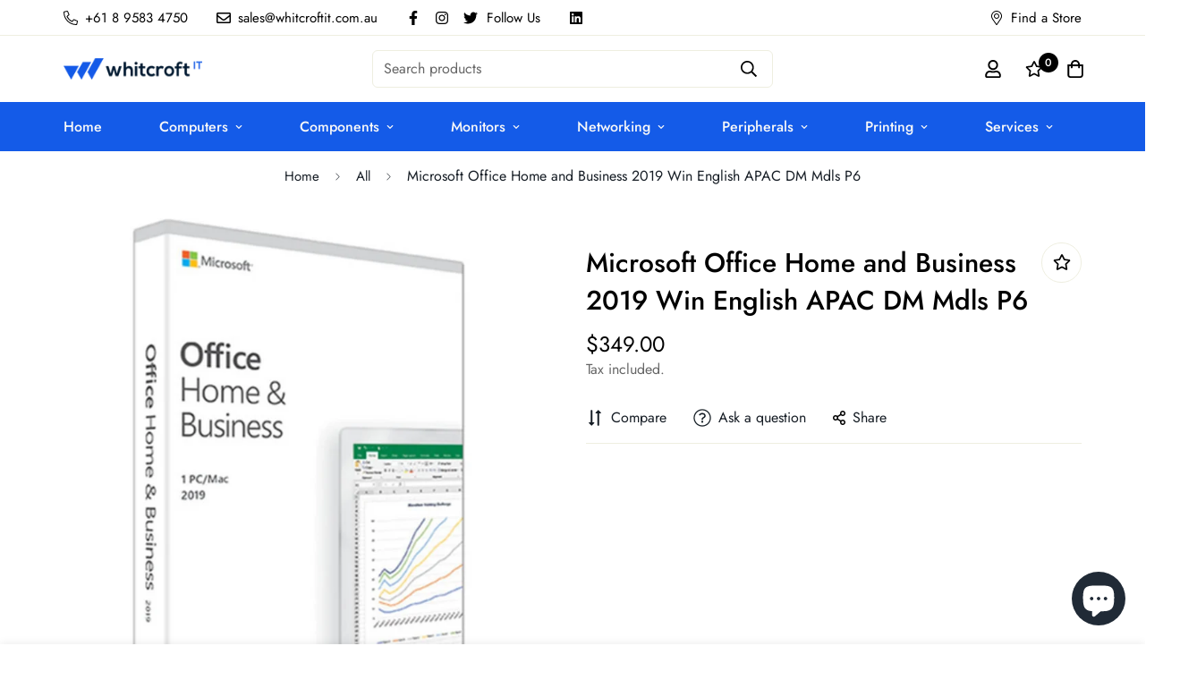

--- FILE ---
content_type: text/javascript; charset=utf-8
request_url: https://www.whitcroftit.com.au/products/microsoft-office-home-and-business-2019-win-english-apac-dm-mdls-p6.js
body_size: 510
content:
{"id":7121605689543,"title":"Microsoft Office Home and Business 2019 Win English APAC DM Mdls P6","handle":"microsoft-office-home-and-business-2019-win-english-apac-dm-mdls-p6","description":"\u003cp\u003e\u003cspan style=\"color: rgb(0, 0, 0); font-family: \" segoe ui segoeui neue helvetica arial sans-serif font-size: text-align: center\u003eThe essentials to get it all done. Office Home and Business 2019 is for families and small businesses who want classic Office apps and email. It includes Word, Excel, PowerPoint and Outlook for Windows 10. A one-time purchase installed on one PC or Mac for use at home or work.\u003c\/span\u003e\u003c\/p\u003e\u003cp\u003e\u003cbr\u003e\u003c\/p\u003e\u003cp\u003e\u003cspan style=\"color: rgb(0, 0, 0); font-family: \" segoe ui segoeui neue helvetica arial sans-serif font-size: white-space: pre-line\u003e• One-time purchase for 1 PC or Mac • Classic 2019 versions of Word, Excel, PowerPoint, and Outlook • Microsoft support included for 60 days at no extra cost • Licensed for home and commercial use\u003c\/span\u003e\u003c\/p\u003e","published_at":"2022-05-03T14:27:13+08:00","created_at":"2021-11-13T10:46:17+08:00","vendor":"Microsoft","type":"","tags":["Microsoft","Software - Retail"],"price":34900,"price_min":34900,"price_max":34900,"available":false,"price_varies":false,"compare_at_price":null,"compare_at_price_min":0,"compare_at_price_max":0,"compare_at_price_varies":false,"variants":[{"id":41360091349191,"title":"Default Title","option1":"Default Title","option2":null,"option3":null,"sku":"T5D-03301","requires_shipping":true,"taxable":true,"featured_image":null,"available":false,"name":"Microsoft Office Home and Business 2019 Win English APAC DM Mdls P6","public_title":null,"options":["Default Title"],"price":34900,"weight":70,"compare_at_price":null,"inventory_management":"shopify","barcode":"T5D-03301","requires_selling_plan":false,"selling_plan_allocations":[]}],"images":["\/\/cdn.shopify.com\/s\/files\/1\/0515\/7568\/5319\/products\/officehb.png?v=1682320269"],"featured_image":"\/\/cdn.shopify.com\/s\/files\/1\/0515\/7568\/5319\/products\/officehb.png?v=1682320269","options":[{"name":"Title","position":1,"values":["Default Title"]}],"url":"\/products\/microsoft-office-home-and-business-2019-win-english-apac-dm-mdls-p6","media":[{"alt":null,"id":24501858631879,"position":1,"preview_image":{"aspect_ratio":1.0,"height":1000,"width":1000,"src":"https:\/\/cdn.shopify.com\/s\/files\/1\/0515\/7568\/5319\/products\/officehb.png?v=1682320269"},"aspect_ratio":1.0,"height":1000,"media_type":"image","src":"https:\/\/cdn.shopify.com\/s\/files\/1\/0515\/7568\/5319\/products\/officehb.png?v=1682320269","width":1000}],"requires_selling_plan":false,"selling_plan_groups":[]}

--- FILE ---
content_type: text/javascript; charset=utf-8
request_url: https://www.whitcroftit.com.au/products/microsoft-office-home-and-business-2019-win-english-apac-dm-mdls-p6.js
body_size: 474
content:
{"id":7121605689543,"title":"Microsoft Office Home and Business 2019 Win English APAC DM Mdls P6","handle":"microsoft-office-home-and-business-2019-win-english-apac-dm-mdls-p6","description":"\u003cp\u003e\u003cspan style=\"color: rgb(0, 0, 0); font-family: \" segoe ui segoeui neue helvetica arial sans-serif font-size: text-align: center\u003eThe essentials to get it all done. Office Home and Business 2019 is for families and small businesses who want classic Office apps and email. It includes Word, Excel, PowerPoint and Outlook for Windows 10. A one-time purchase installed on one PC or Mac for use at home or work.\u003c\/span\u003e\u003c\/p\u003e\u003cp\u003e\u003cbr\u003e\u003c\/p\u003e\u003cp\u003e\u003cspan style=\"color: rgb(0, 0, 0); font-family: \" segoe ui segoeui neue helvetica arial sans-serif font-size: white-space: pre-line\u003e• One-time purchase for 1 PC or Mac • Classic 2019 versions of Word, Excel, PowerPoint, and Outlook • Microsoft support included for 60 days at no extra cost • Licensed for home and commercial use\u003c\/span\u003e\u003c\/p\u003e","published_at":"2022-05-03T14:27:13+08:00","created_at":"2021-11-13T10:46:17+08:00","vendor":"Microsoft","type":"","tags":["Microsoft","Software - Retail"],"price":34900,"price_min":34900,"price_max":34900,"available":false,"price_varies":false,"compare_at_price":null,"compare_at_price_min":0,"compare_at_price_max":0,"compare_at_price_varies":false,"variants":[{"id":41360091349191,"title":"Default Title","option1":"Default Title","option2":null,"option3":null,"sku":"T5D-03301","requires_shipping":true,"taxable":true,"featured_image":null,"available":false,"name":"Microsoft Office Home and Business 2019 Win English APAC DM Mdls P6","public_title":null,"options":["Default Title"],"price":34900,"weight":70,"compare_at_price":null,"inventory_management":"shopify","barcode":"T5D-03301","requires_selling_plan":false,"selling_plan_allocations":[]}],"images":["\/\/cdn.shopify.com\/s\/files\/1\/0515\/7568\/5319\/products\/officehb.png?v=1682320269"],"featured_image":"\/\/cdn.shopify.com\/s\/files\/1\/0515\/7568\/5319\/products\/officehb.png?v=1682320269","options":[{"name":"Title","position":1,"values":["Default Title"]}],"url":"\/products\/microsoft-office-home-and-business-2019-win-english-apac-dm-mdls-p6","media":[{"alt":null,"id":24501858631879,"position":1,"preview_image":{"aspect_ratio":1.0,"height":1000,"width":1000,"src":"https:\/\/cdn.shopify.com\/s\/files\/1\/0515\/7568\/5319\/products\/officehb.png?v=1682320269"},"aspect_ratio":1.0,"height":1000,"media_type":"image","src":"https:\/\/cdn.shopify.com\/s\/files\/1\/0515\/7568\/5319\/products\/officehb.png?v=1682320269","width":1000}],"requires_selling_plan":false,"selling_plan_groups":[]}